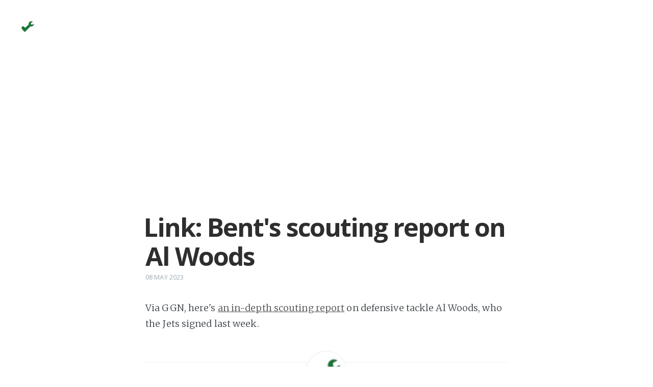

--- FILE ---
content_type: text/html; charset=utf-8
request_url: http://www.jetsfix.com/link-bents-scouting-report-on-al-woods/
body_size: 2827
content:
<!DOCTYPE html>
<html>
<head>
    <meta charset="utf-8" />
    <meta http-equiv="X-UA-Compatible" content="IE=edge" />

    <title>Link: Bent&#x27;s scouting report on Al Woods</title>
    <meta name="description" content="" />

    <meta name="HandheldFriendly" content="True" />
    <meta name="viewport" content="width=device-width, initial-scale=1.0" />

    <link rel="shortcut icon" href="/favicon.ico">

    <link rel="stylesheet" type="text/css" href="//fonts.googleapis.com/css?family=Merriweather:300,700,700italic,300italic|Open+Sans:700,400" />
    <link rel="stylesheet" type="text/css" href="/assets/css/screen2.css?v=d62dc510dc" />

    <script async src="//pagead2.googlesyndication.com/pagead/js/adsbygoogle.js"></script>
    <script>
      (adsbygoogle = window.adsbygoogle || []).push({});
    </script>

    <link rel="canonical" href="http://www.jetsfix.com/link-bents-scouting-report-on-al-woods/" />
    <meta name="referrer" content="no-referrer-when-downgrade" />
    <link rel="amphtml" href="http://www.jetsfix.com/link-bents-scouting-report-on-al-woods/amp/" />
    
    <meta property="og:site_name" content="JetsFix" />
    <meta property="og:type" content="article" />
    <meta property="og:title" content="Link: Bent&#x27;s scouting report on Al Woods" />
    <meta property="og:description" content="Via GGN, here&#x27;s an in-depth scouting report on defensive tackle Al Woods, who the Jets signed last week." />
    <meta property="og:url" content="http://www.jetsfix.com/link-bents-scouting-report-on-al-woods/" />
    <meta property="article:published_time" content="2023-05-08T18:30:00.000Z" />
    <meta property="article:modified_time" content="2023-05-08T18:30:00.000Z" />
    <meta name="twitter:card" content="summary" />
    <meta name="twitter:title" content="Link: Bent&#x27;s scouting report on Al Woods" />
    <meta name="twitter:description" content="Via GGN, here&#x27;s an in-depth scouting report on defensive tackle Al Woods, who the Jets signed last week." />
    <meta name="twitter:url" content="http://www.jetsfix.com/link-bents-scouting-report-on-al-woods/" />
    <meta name="twitter:label1" content="Written by" />
    <meta name="twitter:data1" content="Site Admin" />
    <meta name="twitter:site" content="@jetsfix" />
    
    <script type="application/ld+json">
{
    "@context": "https://schema.org",
    "@type": "Article",
    "publisher": {
        "@type": "Organization",
        "name": "JetsFix",
        "logo": {
            "@type": "ImageObject",
            "url": "http://www.jetsfix.com/content/images/2017/04/icon.png",
            "width": 38,
            "height": 41
        }
    },
    "author": {
        "@type": "Person",
        "name": "Site Admin",
        "image": "https://pbs.twimg.com/profile_images/854380206903238656/bsbNxOf0_bigger.jpg",
        "url": "http://www.jetsfix.com/author/site/",
        "sameAs": []
    },
    "headline": "Link: Bent&#x27;s scouting report on Al Woods",
    "url": "http://www.jetsfix.com/link-bents-scouting-report-on-al-woods/",
    "datePublished": "2023-05-08T18:30:00.000Z",
    "dateModified": "2023-05-08T18:30:00.000Z",
    "description": "Via GGN, here&#x27;s an in-depth scouting report on defensive tackle Al Woods, who the Jets signed last week.",
    "mainEntityOfPage": {
        "@type": "WebPage",
        "@id": "http://www.jetsfix.com"
    }
}
    </script>

    <meta name="generator" content="Ghost 0.11" />
    <link rel="alternate" type="application/rss+xml" title="JetsFix" href="http://www.jetsfix.com/rss/" />
</head>
<body class="post-template nav-closed">

    

    <div class="site-wrapper">

        


<header class="main-header post-head no-cover">
    <nav class="main-nav  clearfix">
        <a class="blog-logo" href="http://www.jetsfix.com"><img src="/content/images/2017/04/icon.png" alt="JetsFix" /></a>
    </nav>
</header>

<main class="content" role="main">
    <article class="post">

<ins class="adsbygoogle"
     style="display:block"
     data-ad-client="ca-pub-2040733818040624"
     data-ad-slot="7545322418"
     data-ad-format="auto"
     data-full-width-responsive="true"></ins>

        <header class="post-header">
            <h1 class="post-title">Link: Bent&#x27;s scouting report on Al Woods</h1>
            <section class="post-meta">
                <time class="post-date" datetime="2023-05-08">08 May 2023</time> 
            </section>
        </header>

        <section class="post-content">
            <p>Via GGN, here's <a href = "https://www.ganggreennation.com/2023/5/8/23713973/scouting-jets-defensive-tackle-al-woods" target="_blank">an in-depth scouting report</a> on defensive tackle Al Woods, who the Jets signed last week.</p>
        </section>

<ins class="adsbygoogle"
     style="display:block"
     data-ad-client="ca-pub-2040733818040624"
     data-ad-slot="7545322418"
     data-ad-format="auto"
     data-full-width-responsive="true"></ins>

        <footer class="post-footer">


            <figure class="author-image">
                <a class="img" href="/author/site/" style="background-image: url(https://pbs.twimg.com/profile_images/854380206903238656/bsbNxOf0_bigger.jpg)"><span class="hidden">Site Admin's Picture</span></a>
            </figure>

            <section class="author">
                <h4><a href="/author/site/">Site Admin</a></h4>

                    <p>Read <a href="/author/site/">more posts</a> by this author.</p>
                <div class="author-meta">
                    
                    
                </div>
            </section>


            <section class="share">
                <h4>Share this post</h4>
                <a class="icon-twitter" href="https://twitter.com/intent/tweet?text=Link%3A%20Bent's%20scouting%20report%20on%20Al%20Woods&amp;url=http://www.jetsfix.com/link-bents-scouting-report-on-al-woods/"
                    onclick="window.open(this.href, 'twitter-share', 'width=550,height=235');return false;">
                    <span class="hidden">Twitter</span>
                </a>
                <a class="icon-facebook" href="https://www.facebook.com/sharer/sharer.php?u=http://www.jetsfix.com/link-bents-scouting-report-on-al-woods/"
                    onclick="window.open(this.href, 'facebook-share','width=580,height=296');return false;">
                    <span class="hidden">Facebook</span>
                </a>
                <a class="icon-google-plus" href="https://plus.google.com/share?url=http://www.jetsfix.com/link-bents-scouting-report-on-al-woods/"
                   onclick="window.open(this.href, 'google-plus-share', 'width=490,height=530');return false;">
                    <span class="hidden">Google+</span>
                </a>
            </section>


        </footer>
        <div id="disqus_thread"></div>
    </article>
</main>

<ins class="adsbygoogle"
     style="display:block"
     data-ad-client="ca-pub-2040733818040624"
     data-ad-slot="7545322418"
     data-ad-format="auto"
     data-full-width-responsive="true"></ins>

<aside class="read-next">
    <a class="read-next-story no-cover" href="/5-9-23-daily-check-in/">
        <section class="post">
            <h2>5/9/23 - Daily Check-In</h2>
            <p>Good morning and welcome to today's coverage here at JetsFix.com. Let's kick off today with some Jets links:&hellip;</p>
        </section>
    </a>
    <a class="read-next-story prev no-cover" href="/5-8-23-daily-check-in/">
        <section class="post">
            <h2>5/8/23 - Daily Check-In</h2>
            <p>Good morning and welcome to today's coverage here at JetsFix.com. Let's kick off today with some Jets links:&hellip;</p>
        </section>
    </a>
</aside>

<script>
var disqus_config = function () {
this.page.url = 'http://www.jetsfix.com/link-bents-scouting-report-on-al-woods/';
this.page.identifier = '';
};
(function() {
var d = document, s = d.createElement('script');
s.src = 'https://jetsfix.disqus.com/embed.js';
s.setAttribute('data-timestamp', +new Date());
(d.head || d.body).appendChild(s);
})();
</script>
<noscript>Please enable JavaScript to view the <a href="https://disqus.com/?ref_noscript">comments powered by Disqus.</a></noscript>
                                



        <footer class="site-footer clearfix">
            <section class="copyright"><a href="http://www.jetsfix.com">JetsFix</a> &copy; 2026, some images &copy; the New York Jets 2026</section>
        </footer>

    </div>

    <script type="text/javascript" src="//code.jquery.com/jquery-1.12.0.min.js"></script>
    
    <script type="text/javascript" src="/assets/js/jquery.fitvids.js?v=d62dc510dc"></script>
    <script type="text/javascript" src="/assets/js/index.js?v=d62dc510dc"></script>
    <script>
        (function(i,s,o,g,r,a,m){i['GoogleAnalyticsObject']=r;i[r]=i[r]||function(){
  (i[r].q=i[r].q||[]).push(arguments)},i[r].l=1*new Date();a=s.createElement(o),
  m=s.getElementsByTagName(o)[0];a.async=1;a.src=g;m.parentNode.insertBefore(a,m)
  })(window,document,'script','https://www.google-analytics.com/analytics.js','ga');

        ga('create', 'UA-98650382-1', 'auto');
        ga('send', 'pageview');
    </script>
</body>
</html>


--- FILE ---
content_type: text/html; charset=utf-8
request_url: https://disqus.com/embed/comments/?base=default&f=jetsfix&t_i=&t_u=http%3A%2F%2Fwww.jetsfix.com%2Flink-bents-scouting-report-on-al-woods%2F&t_d=Link%3A%20Bent%27s%20scouting%20report%20on%20Al%20Woods&t_t=Link%3A%20Bent%27s%20scouting%20report%20on%20Al%20Woods&s_o=default
body_size: 2765
content:
<!DOCTYPE html>

<html lang="en" dir="ltr" class="not-supported type-">

<head>
    <title>Disqus Comments</title>

    
    <meta name="viewport" content="width=device-width, initial-scale=1, maximum-scale=1, user-scalable=no">
    <meta http-equiv="X-UA-Compatible" content="IE=edge"/>

    <style>
        .alert--warning {
            border-radius: 3px;
            padding: 10px 15px;
            margin-bottom: 10px;
            background-color: #FFE070;
            color: #A47703;
        }

        .alert--warning a,
        .alert--warning a:hover,
        .alert--warning strong {
            color: #A47703;
            font-weight: bold;
        }

        .alert--error p,
        .alert--warning p {
            margin-top: 5px;
            margin-bottom: 5px;
        }
        
        </style>
    
    <style>
        
        html, body {
            overflow-y: auto;
            height: 100%;
        }
        

        #error {
            display: none;
        }

        .clearfix:after {
            content: "";
            display: block;
            height: 0;
            clear: both;
            visibility: hidden;
        }

        
    </style>

</head>
<body>
    

    
    <div id="error" class="alert--error">
        <p>We were unable to load Disqus. If you are a moderator please see our <a href="https://docs.disqus.com/help/83/"> troubleshooting guide</a>. </p>
    </div>

    
    <script type="text/json" id="disqus-forumData">{"session":{"canModerate":false,"audienceSyncVerified":false,"canReply":true,"mustVerify":false,"recaptchaPublicKey":"6LfHFZceAAAAAIuuLSZamKv3WEAGGTgqB_E7G7f3","mustVerifyEmail":false},"forum":{"aetBannerConfirmation":null,"founder":"30258725","twitterName":null,"commentsLinkOne":"1 Comment","guidelines":null,"disableDisqusBrandingOnPolls":false,"commentsLinkZero":"0 Comments","disableDisqusBranding":false,"id":"jetsfix","createdAt":"2017-04-15T23:11:50.331574","category":"Sports","aetBannerEnabled":false,"aetBannerTitle":null,"raw_guidelines":null,"initialCommentCount":null,"votingType":null,"daysUnapproveNewUsers":null,"installCompleted":false,"moderatorBadgeText":"","commentPolicyText":null,"aetEnabled":false,"channel":null,"sort":4,"description":null,"organizationHasBadges":false,"newPolicy":true,"raw_description":null,"customFont":null,"language":"en","adsReviewStatus":2,"commentsPlaceholderTextEmpty":null,"daysAlive":0,"forumCategory":{"date_added":"2016-01-28T01:54:31","id":10,"name":"Sports"},"linkColor":null,"colorScheme":"auto","pk":"5089540","commentsPlaceholderTextPopulated":null,"permissions":{},"commentPolicyLink":null,"aetBannerDescription":null,"favicon":{"permalink":"https://disqus.com/api/forums/favicons/jetsfix.jpg","cache":"//a.disquscdn.com/1768293611/images/favicon-default.png"},"name":"JetsFix","commentsLinkMultiple":"{num} Comments","settings":{"threadRatingsEnabled":false,"adsDRNativeEnabled":false,"behindClickEnabled":false,"disable3rdPartyTrackers":true,"adsVideoEnabled":false,"adsProductVideoEnabled":false,"adsPositionBottomEnabled":false,"ssoRequired":false,"contextualAiPollsEnabled":false,"unapproveLinks":false,"adsPositionRecommendationsEnabled":true,"adsEnabled":false,"adsProductLinksThumbnailsEnabled":false,"hasCustomAvatar":false,"organicDiscoveryEnabled":true,"adsProductDisplayEnabled":false,"adsProductLinksEnabled":false,"audienceSyncEnabled":false,"threadReactionsEnabled":false,"linkAffiliationEnabled":false,"adsPositionAiPollsEnabled":false,"disableSocialShare":false,"adsPositionTopEnabled":false,"adsProductStoriesEnabled":false,"sidebarEnabled":false,"adultContent":false,"allowAnonVotes":false,"gifPickerEnabled":true,"mustVerify":true,"badgesEnabled":false,"mustVerifyEmail":true,"allowAnonPost":false,"unapproveNewUsersEnabled":false,"mediaembedEnabled":true,"aiPollsEnabled":false,"userIdentityDisabled":false,"adsPositionPollEnabled":false,"discoveryLocked":false,"validateAllPosts":false,"adsSettingsLocked":false,"isVIP":false,"adsPositionInthreadEnabled":false},"organizationId":3846579,"typeface":"sans-serif","url":"https://www.jetsfix.com","daysThreadAlive":0,"avatar":{"small":{"permalink":"https://disqus.com/api/forums/avatars/jetsfix.jpg?size=32","cache":"//a.disquscdn.com/1768293611/images/noavatar32.png"},"large":{"permalink":"https://disqus.com/api/forums/avatars/jetsfix.jpg?size=92","cache":"//a.disquscdn.com/1768293611/images/noavatar92.png"}},"signedUrl":"https://disq.us/?url=https%3A%2F%2Fwww.jetsfix.com&key=IKaix-_L7YmN3B06dxRg4g"}}</script>

    <div id="postCompatContainer"><div class="comment__wrapper"><div class="comment__name clearfix"><img class="comment__avatar" src="https://c.disquscdn.com/uploads/users/34/9576/avatar92.jpg?1492619976" width="32" height="32" /><strong><a href="">tsjc68,  DEI King of Ffrance</a></strong> &bull; 2 years ago
        </div><div class="comment__content"><p><a href="https://disq.us/url?url=https%3A%2F%2Fcdn.vox-cdn.com%2Fthumbor%2FsXrNPJoYhEQoPz7UMucaNUKvHrQ%3D%2F1600x0%2Ffilters%3Ano_upscale%28%29%2Fcdn.vox-cdn.com%2Fuploads%2Fchorus_asset%2Ffile%2F24638126%2Fwoods8.gif%3Ab_Qs90FAgM3WHZwf6zvqFRvYD98&amp;cuid=5089540" rel="nofollow noopener" target="_blank" title="https://cdn.vox-cdn.com/thumbor/sXrNPJoYhEQoPz7UMucaNUKvHrQ=/1600x0/filters:no_upscale()/cdn.vox-cdn.com/uploads/chorus_asset/file/24638126/woods8.gif">https://cdn.vox-cdn.com/thu...</a></p></div></div><div class="comment__wrapper"><div class="comment__name clearfix"><img class="comment__avatar" src="https://c.disquscdn.com/uploads/users/34/9576/avatar92.jpg?1492619976" width="32" height="32" /><strong><a href="">tsjc68,  DEI King of Ffrance</a></strong> &bull; 2 years ago
        </div><div class="comment__content"><p>THROW HIS ASS OUT THE CLUB</p></div></div><div class="comment__wrapper"><div class="comment__name clearfix"><img class="comment__avatar" src="https://c.disquscdn.com/uploads/users/3030/1966/avatar92.jpg?1492536189" width="32" height="32" /><strong><a href="">Dr. Sith Admin ✅</a></strong> &bull; 2 years ago
        </div><div class="comment__content"><p><a href="https://disq.us/url?url=https%3A%2F%2Fmedia.tenor.com%2FF89k1bROZ4cAAAAd%2Ffresh-prince-dj-jazzy-jeff.gif%3ALZ5V3HAaU9mpojXcC0blsU8MHEI&amp;cuid=5089540" rel="nofollow noopener" target="_blank" title="https://media.tenor.com/F89k1bROZ4cAAAAd/fresh-prince-dj-jazzy-jeff.gif">https://media.tenor.com/F89...</a></p></div></div><div class="comment__wrapper"><div class="comment__name clearfix"><img class="comment__avatar" src="https://c.disquscdn.com/uploads/users/29562/7531/avatar92.jpg?1755092972" width="32" height="32" /><strong><a href="">Paul &#39;72</a></strong> &bull; 2 years ago
        </div><div class="comment__content"><p>That fits.</p></div></div></div>


    <div id="fixed-content"></div>

    
        <script type="text/javascript">
          var embedv2assets = window.document.createElement('script');
          embedv2assets.src = 'https://c.disquscdn.com/embedv2/latest/embedv2.js';
          embedv2assets.async = true;

          window.document.body.appendChild(embedv2assets);
        </script>
    



    
</body>
</html>


--- FILE ---
content_type: text/html; charset=utf-8
request_url: https://www.google.com/recaptcha/api2/aframe
body_size: 266
content:
<!DOCTYPE HTML><html><head><meta http-equiv="content-type" content="text/html; charset=UTF-8"></head><body><script nonce="KgZ3m3WdbOTwGiu1vMM-9g">/** Anti-fraud and anti-abuse applications only. See google.com/recaptcha */ try{var clients={'sodar':'https://pagead2.googlesyndication.com/pagead/sodar?'};window.addEventListener("message",function(a){try{if(a.source===window.parent){var b=JSON.parse(a.data);var c=clients[b['id']];if(c){var d=document.createElement('img');d.src=c+b['params']+'&rc='+(localStorage.getItem("rc::a")?sessionStorage.getItem("rc::b"):"");window.document.body.appendChild(d);sessionStorage.setItem("rc::e",parseInt(sessionStorage.getItem("rc::e")||0)+1);localStorage.setItem("rc::h",'1769062803802');}}}catch(b){}});window.parent.postMessage("_grecaptcha_ready", "*");}catch(b){}</script></body></html>